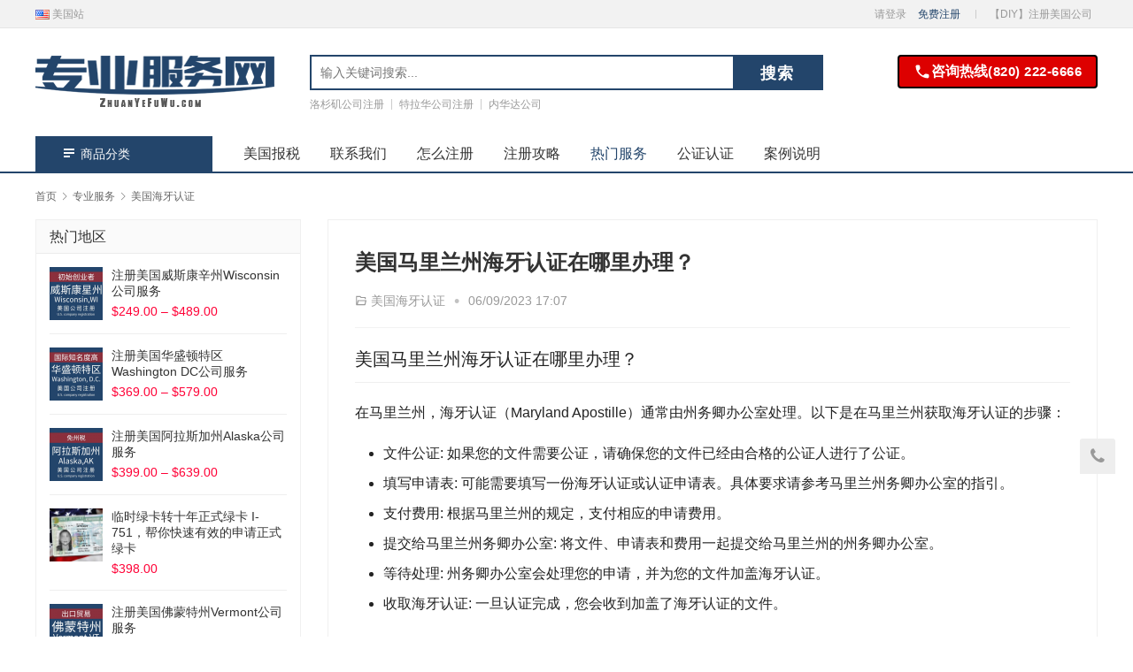

--- FILE ---
content_type: text/html; charset=UTF-8
request_url: https://www.zhuanyefuwu.com/5010
body_size: 14870
content:
<!DOCTYPE html>
<html lang="zh-Hans">
<head>
<meta charset="UTF-8">
<meta http-equiv="X-UA-Compatible" content="IE=edge,chrome=1">
<meta name="renderer" content="webkit">
<meta name="viewport" content="initial-scale=1.0,user-scalable=no,maximum-scale=1,width=device-width,viewport-fit=cover">
<title>美国马里兰州海牙认证在哪里办理？ - 专业服务网</title>
<meta name='robots' content='index, follow, max-snippet:-1, max-image-preview:large, max-video-preview:-1' />
	<style>img:is([sizes="auto" i], [sizes^="auto," i]) { contain-intrinsic-size: 3000px 1500px }</style>
	<meta name="keywords" content="海牙认证,美国海牙认证" />
<meta name="description" content="美国马里兰州海牙认证在哪里办理？ 在马里兰州，海牙认证（MarylandApostille）通常由州务卿办公室处理。以下是在马里兰州获取海牙认证的步骤： 文件公证:如果您的文件需要公证，请确保您的文件已经由合格的公证人进行了公证。 填写申请表:可能需要填写一份海牙认证或认证申请表。具体要求请参考马里兰州务卿办公室的指引。 支付费用:根据马里兰州的规定，支付相应的申请费用。 提交给马里兰州务卿办公室..." />
<meta property="og:type" content="article" />
<meta property="og:url" content="https://www.zhuanyefuwu.com/5010" />
<meta property="og:site_name" content="专业服务网" />
<meta property="og:title" content="美国马里兰州海牙认证在哪里办理？" />
<meta property="og:image" content="https://www.zhuanyefuwu.com/wp-content/uploads/2023/06/maryland-state-flag-brush-stroke-maryland-flag-background-1-1-scaled.jpg" />
<meta property="og:description" content="美国马里兰州海牙认证在哪里办理？ 在马里兰州，海牙认证（MarylandApostille）通常由州务卿办公室处理。以下是在马里兰州获取海牙认证的步骤： 文件公证:如果您的文件需要公证，请确保您的文件已经由合格的公证人进行了公证。 填写申请表:可能需要填写一份海牙认证或认证申请表。具体要求请参考马里兰州务卿办公室的指引。 支付费用:根据马里兰州的规定，支付相应的申请费用。 提交给马里兰州务卿办公室..." />
<link rel="canonical" href="https://www.zhuanyefuwu.com/5010" />
<meta name="applicable-device" content="pc,mobile" />
<meta http-equiv="Cache-Control" content="no-transform" />
<link rel="shortcut icon" href="https://www.zhuanyefuwu.com/wp-content/uploads/2021/08/favicon.ico" />

	<!-- This site is optimized with the Yoast SEO plugin v26.3 - https://yoast.com/wordpress/plugins/seo/ -->
	<meta name="description" content="美国马里兰州海牙认证办理指南，了解海牙认证申请步骤和联系方式。在马里兰州务卿办公室办理海牙认证，包括文件公证、填写申请表、支付费用等。详细了解如何获取海牙认证！" />
	<link rel="canonical" href="https://www.zhuanyefuwu.com/5010" />
	<meta property="og:locale" content="zh_CN" />
	<meta property="og:type" content="article" />
	<meta property="og:title" content="美国马里兰州海牙认证在哪里办理？ - 专业服务网" />
	<meta property="og:description" content="美国马里兰州海牙认证办理指南，了解海牙认证申请步骤和联系方式。在马里兰州务卿办公室办理海牙认证，包括文件公证、填写申请表、支付费用等。详细了解如何获取海牙认证！" />
	<meta property="og:url" content="https://www.zhuanyefuwu.com/5010" />
	<meta property="og:site_name" content="专业服务网" />
	<meta property="article:published_time" content="2023-06-09T09:07:13+00:00" />
	<meta property="og:image" content="https://www.zhuanyefuwu.com/wp-content/uploads/2023/06/maryland-state-flag-brush-stroke-maryland-flag-background-1-1-scaled.jpg" />
	<meta property="og:image:width" content="2560" />
	<meta property="og:image:height" content="1536" />
	<meta property="og:image:type" content="image/jpeg" />
	<meta name="author" content="youwwwork" />
	<meta name="twitter:card" content="summary_large_image" />
	<meta name="twitter:label1" content="作者" />
	<meta name="twitter:data1" content="youwwwork" />
	<script type="application/ld+json" class="yoast-schema-graph">{"@context":"https://schema.org","@graph":[{"@type":"WebPage","@id":"https://www.zhuanyefuwu.com/5010","url":"https://www.zhuanyefuwu.com/5010","name":"美国马里兰州海牙认证在哪里办理？ - 专业服务网","isPartOf":{"@id":"https://www.zhuanyefuwu.com/#website"},"primaryImageOfPage":{"@id":"https://www.zhuanyefuwu.com/5010#primaryimage"},"image":{"@id":"https://www.zhuanyefuwu.com/5010#primaryimage"},"thumbnailUrl":"https://www.zhuanyefuwu.com/wp-content/uploads/2023/06/maryland-state-flag-brush-stroke-maryland-flag-background-1-1-scaled.jpg","datePublished":"2023-06-09T09:07:13+00:00","author":{"@id":"https://www.zhuanyefuwu.com/#/schema/person/89b09e77c7d199e4c2cda68f65178927"},"description":"美国马里兰州海牙认证办理指南，了解海牙认证申请步骤和联系方式。在马里兰州务卿办公室办理海牙认证，包括文件公证、填写申请表、支付费用等。详细了解如何获取海牙认证！","breadcrumb":{"@id":"https://www.zhuanyefuwu.com/5010#breadcrumb"},"inLanguage":"zh-Hans","potentialAction":[{"@type":"ReadAction","target":["https://www.zhuanyefuwu.com/5010"]}]},{"@type":"ImageObject","inLanguage":"zh-Hans","@id":"https://www.zhuanyefuwu.com/5010#primaryimage","url":"https://www.zhuanyefuwu.com/wp-content/uploads/2023/06/maryland-state-flag-brush-stroke-maryland-flag-background-1-1-scaled.jpg","contentUrl":"https://www.zhuanyefuwu.com/wp-content/uploads/2023/06/maryland-state-flag-brush-stroke-maryland-flag-background-1-1-scaled.jpg","width":2560,"height":1536,"caption":"美国马里兰州海牙认证"},{"@type":"BreadcrumbList","@id":"https://www.zhuanyefuwu.com/5010#breadcrumb","itemListElement":[{"@type":"ListItem","position":1,"name":"Home","item":"https://www.zhuanyefuwu.com/"},{"@type":"ListItem","position":2,"name":"美国马里兰州海牙认证在哪里办理？"}]},{"@type":"WebSite","@id":"https://www.zhuanyefuwu.com/#website","url":"https://www.zhuanyefuwu.com/","name":"专业服务网","description":"代办服务，签证服务，注册公司，商标注册，翻译服务","potentialAction":[{"@type":"SearchAction","target":{"@type":"EntryPoint","urlTemplate":"https://www.zhuanyefuwu.com/?s={search_term_string}"},"query-input":{"@type":"PropertyValueSpecification","valueRequired":true,"valueName":"search_term_string"}}],"inLanguage":"zh-Hans"},{"@type":"Person","@id":"https://www.zhuanyefuwu.com/#/schema/person/89b09e77c7d199e4c2cda68f65178927","name":"youwwwork","image":{"@type":"ImageObject","inLanguage":"zh-Hans","@id":"https://www.zhuanyefuwu.com/#/schema/person/image/","url":"//secure.gravatar.com/avatar/627e8ba89ef09dd4527be138b522c700b9b86cdc58ad40debec88839dc4e0f58?s=96&d=mm&r=g","contentUrl":"//secure.gravatar.com/avatar/627e8ba89ef09dd4527be138b522c700b9b86cdc58ad40debec88839dc4e0f58?s=96&d=mm&r=g","caption":"youwwwork"}}]}</script>
	<!-- / Yoast SEO plugin. -->


<link rel='dns-prefetch' href='//www.zhuanyefuwu.com' />
<link rel="alternate" type="application/rss+xml" title="专业服务网 &raquo; 美国马里兰州海牙认证在哪里办理？ 评论 Feed" href="https://www.zhuanyefuwu.com/5010/feed" />
<script type="text/javascript">
/* <![CDATA[ */
window._wpemojiSettings = {"baseUrl":"https:\/\/s.w.org\/images\/core\/emoji\/16.0.1\/72x72\/","ext":".png","svgUrl":"https:\/\/s.w.org\/images\/core\/emoji\/16.0.1\/svg\/","svgExt":".svg","source":{"concatemoji":"https:\/\/www.zhuanyefuwu.com\/wp-includes\/js\/wp-emoji-release.min.js?ver=9e999d4f041767200ff5f99fd7c38c85"}};
/*! This file is auto-generated */
!function(s,n){var o,i,e;function c(e){try{var t={supportTests:e,timestamp:(new Date).valueOf()};sessionStorage.setItem(o,JSON.stringify(t))}catch(e){}}function p(e,t,n){e.clearRect(0,0,e.canvas.width,e.canvas.height),e.fillText(t,0,0);var t=new Uint32Array(e.getImageData(0,0,e.canvas.width,e.canvas.height).data),a=(e.clearRect(0,0,e.canvas.width,e.canvas.height),e.fillText(n,0,0),new Uint32Array(e.getImageData(0,0,e.canvas.width,e.canvas.height).data));return t.every(function(e,t){return e===a[t]})}function u(e,t){e.clearRect(0,0,e.canvas.width,e.canvas.height),e.fillText(t,0,0);for(var n=e.getImageData(16,16,1,1),a=0;a<n.data.length;a++)if(0!==n.data[a])return!1;return!0}function f(e,t,n,a){switch(t){case"flag":return n(e,"\ud83c\udff3\ufe0f\u200d\u26a7\ufe0f","\ud83c\udff3\ufe0f\u200b\u26a7\ufe0f")?!1:!n(e,"\ud83c\udde8\ud83c\uddf6","\ud83c\udde8\u200b\ud83c\uddf6")&&!n(e,"\ud83c\udff4\udb40\udc67\udb40\udc62\udb40\udc65\udb40\udc6e\udb40\udc67\udb40\udc7f","\ud83c\udff4\u200b\udb40\udc67\u200b\udb40\udc62\u200b\udb40\udc65\u200b\udb40\udc6e\u200b\udb40\udc67\u200b\udb40\udc7f");case"emoji":return!a(e,"\ud83e\udedf")}return!1}function g(e,t,n,a){var r="undefined"!=typeof WorkerGlobalScope&&self instanceof WorkerGlobalScope?new OffscreenCanvas(300,150):s.createElement("canvas"),o=r.getContext("2d",{willReadFrequently:!0}),i=(o.textBaseline="top",o.font="600 32px Arial",{});return e.forEach(function(e){i[e]=t(o,e,n,a)}),i}function t(e){var t=s.createElement("script");t.src=e,t.defer=!0,s.head.appendChild(t)}"undefined"!=typeof Promise&&(o="wpEmojiSettingsSupports",i=["flag","emoji"],n.supports={everything:!0,everythingExceptFlag:!0},e=new Promise(function(e){s.addEventListener("DOMContentLoaded",e,{once:!0})}),new Promise(function(t){var n=function(){try{var e=JSON.parse(sessionStorage.getItem(o));if("object"==typeof e&&"number"==typeof e.timestamp&&(new Date).valueOf()<e.timestamp+604800&&"object"==typeof e.supportTests)return e.supportTests}catch(e){}return null}();if(!n){if("undefined"!=typeof Worker&&"undefined"!=typeof OffscreenCanvas&&"undefined"!=typeof URL&&URL.createObjectURL&&"undefined"!=typeof Blob)try{var e="postMessage("+g.toString()+"("+[JSON.stringify(i),f.toString(),p.toString(),u.toString()].join(",")+"));",a=new Blob([e],{type:"text/javascript"}),r=new Worker(URL.createObjectURL(a),{name:"wpTestEmojiSupports"});return void(r.onmessage=function(e){c(n=e.data),r.terminate(),t(n)})}catch(e){}c(n=g(i,f,p,u))}t(n)}).then(function(e){for(var t in e)n.supports[t]=e[t],n.supports.everything=n.supports.everything&&n.supports[t],"flag"!==t&&(n.supports.everythingExceptFlag=n.supports.everythingExceptFlag&&n.supports[t]);n.supports.everythingExceptFlag=n.supports.everythingExceptFlag&&!n.supports.flag,n.DOMReady=!1,n.readyCallback=function(){n.DOMReady=!0}}).then(function(){return e}).then(function(){var e;n.supports.everything||(n.readyCallback(),(e=n.source||{}).concatemoji?t(e.concatemoji):e.wpemoji&&e.twemoji&&(t(e.twemoji),t(e.wpemoji)))}))}((window,document),window._wpemojiSettings);
/* ]]> */
</script>
<link rel='stylesheet' id='stylesheet-css' href='https://www.zhuanyefuwu.com/wp-content/themes/sage/css/style.css?ver=3.5.0' type='text/css' media='all' />
<link rel='stylesheet' id='font-awesome-css' href='https://www.zhuanyefuwu.com/wp-content/themes/sage/themer/assets/css/font-awesome.css?ver=3.5.0' type='text/css' media='all' />
<style id='wp-emoji-styles-inline-css' type='text/css'>

	img.wp-smiley, img.emoji {
		display: inline !important;
		border: none !important;
		box-shadow: none !important;
		height: 1em !important;
		width: 1em !important;
		margin: 0 0.07em !important;
		vertical-align: -0.1em !important;
		background: none !important;
		padding: 0 !important;
	}
</style>
<link rel='stylesheet' id='wp-block-library-css' href='https://www.zhuanyefuwu.com/wp-includes/css/dist/block-library/style.min.css?ver=9e999d4f041767200ff5f99fd7c38c85' type='text/css' media='all' />
<style id='classic-theme-styles-inline-css' type='text/css'>
/*! This file is auto-generated */
.wp-block-button__link{color:#fff;background-color:#32373c;border-radius:9999px;box-shadow:none;text-decoration:none;padding:calc(.667em + 2px) calc(1.333em + 2px);font-size:1.125em}.wp-block-file__button{background:#32373c;color:#fff;text-decoration:none}
</style>
<style id='global-styles-inline-css' type='text/css'>
:root{--wp--preset--aspect-ratio--square: 1;--wp--preset--aspect-ratio--4-3: 4/3;--wp--preset--aspect-ratio--3-4: 3/4;--wp--preset--aspect-ratio--3-2: 3/2;--wp--preset--aspect-ratio--2-3: 2/3;--wp--preset--aspect-ratio--16-9: 16/9;--wp--preset--aspect-ratio--9-16: 9/16;--wp--preset--color--black: #000000;--wp--preset--color--cyan-bluish-gray: #abb8c3;--wp--preset--color--white: #ffffff;--wp--preset--color--pale-pink: #f78da7;--wp--preset--color--vivid-red: #cf2e2e;--wp--preset--color--luminous-vivid-orange: #ff6900;--wp--preset--color--luminous-vivid-amber: #fcb900;--wp--preset--color--light-green-cyan: #7bdcb5;--wp--preset--color--vivid-green-cyan: #00d084;--wp--preset--color--pale-cyan-blue: #8ed1fc;--wp--preset--color--vivid-cyan-blue: #0693e3;--wp--preset--color--vivid-purple: #9b51e0;--wp--preset--gradient--vivid-cyan-blue-to-vivid-purple: linear-gradient(135deg,rgba(6,147,227,1) 0%,rgb(155,81,224) 100%);--wp--preset--gradient--light-green-cyan-to-vivid-green-cyan: linear-gradient(135deg,rgb(122,220,180) 0%,rgb(0,208,130) 100%);--wp--preset--gradient--luminous-vivid-amber-to-luminous-vivid-orange: linear-gradient(135deg,rgba(252,185,0,1) 0%,rgba(255,105,0,1) 100%);--wp--preset--gradient--luminous-vivid-orange-to-vivid-red: linear-gradient(135deg,rgba(255,105,0,1) 0%,rgb(207,46,46) 100%);--wp--preset--gradient--very-light-gray-to-cyan-bluish-gray: linear-gradient(135deg,rgb(238,238,238) 0%,rgb(169,184,195) 100%);--wp--preset--gradient--cool-to-warm-spectrum: linear-gradient(135deg,rgb(74,234,220) 0%,rgb(151,120,209) 20%,rgb(207,42,186) 40%,rgb(238,44,130) 60%,rgb(251,105,98) 80%,rgb(254,248,76) 100%);--wp--preset--gradient--blush-light-purple: linear-gradient(135deg,rgb(255,206,236) 0%,rgb(152,150,240) 100%);--wp--preset--gradient--blush-bordeaux: linear-gradient(135deg,rgb(254,205,165) 0%,rgb(254,45,45) 50%,rgb(107,0,62) 100%);--wp--preset--gradient--luminous-dusk: linear-gradient(135deg,rgb(255,203,112) 0%,rgb(199,81,192) 50%,rgb(65,88,208) 100%);--wp--preset--gradient--pale-ocean: linear-gradient(135deg,rgb(255,245,203) 0%,rgb(182,227,212) 50%,rgb(51,167,181) 100%);--wp--preset--gradient--electric-grass: linear-gradient(135deg,rgb(202,248,128) 0%,rgb(113,206,126) 100%);--wp--preset--gradient--midnight: linear-gradient(135deg,rgb(2,3,129) 0%,rgb(40,116,252) 100%);--wp--preset--font-size--small: 13px;--wp--preset--font-size--medium: 20px;--wp--preset--font-size--large: 36px;--wp--preset--font-size--x-large: 42px;--wp--preset--spacing--20: 0.44rem;--wp--preset--spacing--30: 0.67rem;--wp--preset--spacing--40: 1rem;--wp--preset--spacing--50: 1.5rem;--wp--preset--spacing--60: 2.25rem;--wp--preset--spacing--70: 3.38rem;--wp--preset--spacing--80: 5.06rem;--wp--preset--shadow--natural: 6px 6px 9px rgba(0, 0, 0, 0.2);--wp--preset--shadow--deep: 12px 12px 50px rgba(0, 0, 0, 0.4);--wp--preset--shadow--sharp: 6px 6px 0px rgba(0, 0, 0, 0.2);--wp--preset--shadow--outlined: 6px 6px 0px -3px rgba(255, 255, 255, 1), 6px 6px rgba(0, 0, 0, 1);--wp--preset--shadow--crisp: 6px 6px 0px rgba(0, 0, 0, 1);}:where(.is-layout-flex){gap: 0.5em;}:where(.is-layout-grid){gap: 0.5em;}body .is-layout-flex{display: flex;}.is-layout-flex{flex-wrap: wrap;align-items: center;}.is-layout-flex > :is(*, div){margin: 0;}body .is-layout-grid{display: grid;}.is-layout-grid > :is(*, div){margin: 0;}:where(.wp-block-columns.is-layout-flex){gap: 2em;}:where(.wp-block-columns.is-layout-grid){gap: 2em;}:where(.wp-block-post-template.is-layout-flex){gap: 1.25em;}:where(.wp-block-post-template.is-layout-grid){gap: 1.25em;}.has-black-color{color: var(--wp--preset--color--black) !important;}.has-cyan-bluish-gray-color{color: var(--wp--preset--color--cyan-bluish-gray) !important;}.has-white-color{color: var(--wp--preset--color--white) !important;}.has-pale-pink-color{color: var(--wp--preset--color--pale-pink) !important;}.has-vivid-red-color{color: var(--wp--preset--color--vivid-red) !important;}.has-luminous-vivid-orange-color{color: var(--wp--preset--color--luminous-vivid-orange) !important;}.has-luminous-vivid-amber-color{color: var(--wp--preset--color--luminous-vivid-amber) !important;}.has-light-green-cyan-color{color: var(--wp--preset--color--light-green-cyan) !important;}.has-vivid-green-cyan-color{color: var(--wp--preset--color--vivid-green-cyan) !important;}.has-pale-cyan-blue-color{color: var(--wp--preset--color--pale-cyan-blue) !important;}.has-vivid-cyan-blue-color{color: var(--wp--preset--color--vivid-cyan-blue) !important;}.has-vivid-purple-color{color: var(--wp--preset--color--vivid-purple) !important;}.has-black-background-color{background-color: var(--wp--preset--color--black) !important;}.has-cyan-bluish-gray-background-color{background-color: var(--wp--preset--color--cyan-bluish-gray) !important;}.has-white-background-color{background-color: var(--wp--preset--color--white) !important;}.has-pale-pink-background-color{background-color: var(--wp--preset--color--pale-pink) !important;}.has-vivid-red-background-color{background-color: var(--wp--preset--color--vivid-red) !important;}.has-luminous-vivid-orange-background-color{background-color: var(--wp--preset--color--luminous-vivid-orange) !important;}.has-luminous-vivid-amber-background-color{background-color: var(--wp--preset--color--luminous-vivid-amber) !important;}.has-light-green-cyan-background-color{background-color: var(--wp--preset--color--light-green-cyan) !important;}.has-vivid-green-cyan-background-color{background-color: var(--wp--preset--color--vivid-green-cyan) !important;}.has-pale-cyan-blue-background-color{background-color: var(--wp--preset--color--pale-cyan-blue) !important;}.has-vivid-cyan-blue-background-color{background-color: var(--wp--preset--color--vivid-cyan-blue) !important;}.has-vivid-purple-background-color{background-color: var(--wp--preset--color--vivid-purple) !important;}.has-black-border-color{border-color: var(--wp--preset--color--black) !important;}.has-cyan-bluish-gray-border-color{border-color: var(--wp--preset--color--cyan-bluish-gray) !important;}.has-white-border-color{border-color: var(--wp--preset--color--white) !important;}.has-pale-pink-border-color{border-color: var(--wp--preset--color--pale-pink) !important;}.has-vivid-red-border-color{border-color: var(--wp--preset--color--vivid-red) !important;}.has-luminous-vivid-orange-border-color{border-color: var(--wp--preset--color--luminous-vivid-orange) !important;}.has-luminous-vivid-amber-border-color{border-color: var(--wp--preset--color--luminous-vivid-amber) !important;}.has-light-green-cyan-border-color{border-color: var(--wp--preset--color--light-green-cyan) !important;}.has-vivid-green-cyan-border-color{border-color: var(--wp--preset--color--vivid-green-cyan) !important;}.has-pale-cyan-blue-border-color{border-color: var(--wp--preset--color--pale-cyan-blue) !important;}.has-vivid-cyan-blue-border-color{border-color: var(--wp--preset--color--vivid-cyan-blue) !important;}.has-vivid-purple-border-color{border-color: var(--wp--preset--color--vivid-purple) !important;}.has-vivid-cyan-blue-to-vivid-purple-gradient-background{background: var(--wp--preset--gradient--vivid-cyan-blue-to-vivid-purple) !important;}.has-light-green-cyan-to-vivid-green-cyan-gradient-background{background: var(--wp--preset--gradient--light-green-cyan-to-vivid-green-cyan) !important;}.has-luminous-vivid-amber-to-luminous-vivid-orange-gradient-background{background: var(--wp--preset--gradient--luminous-vivid-amber-to-luminous-vivid-orange) !important;}.has-luminous-vivid-orange-to-vivid-red-gradient-background{background: var(--wp--preset--gradient--luminous-vivid-orange-to-vivid-red) !important;}.has-very-light-gray-to-cyan-bluish-gray-gradient-background{background: var(--wp--preset--gradient--very-light-gray-to-cyan-bluish-gray) !important;}.has-cool-to-warm-spectrum-gradient-background{background: var(--wp--preset--gradient--cool-to-warm-spectrum) !important;}.has-blush-light-purple-gradient-background{background: var(--wp--preset--gradient--blush-light-purple) !important;}.has-blush-bordeaux-gradient-background{background: var(--wp--preset--gradient--blush-bordeaux) !important;}.has-luminous-dusk-gradient-background{background: var(--wp--preset--gradient--luminous-dusk) !important;}.has-pale-ocean-gradient-background{background: var(--wp--preset--gradient--pale-ocean) !important;}.has-electric-grass-gradient-background{background: var(--wp--preset--gradient--electric-grass) !important;}.has-midnight-gradient-background{background: var(--wp--preset--gradient--midnight) !important;}.has-small-font-size{font-size: var(--wp--preset--font-size--small) !important;}.has-medium-font-size{font-size: var(--wp--preset--font-size--medium) !important;}.has-large-font-size{font-size: var(--wp--preset--font-size--large) !important;}.has-x-large-font-size{font-size: var(--wp--preset--font-size--x-large) !important;}
:where(.wp-block-post-template.is-layout-flex){gap: 1.25em;}:where(.wp-block-post-template.is-layout-grid){gap: 1.25em;}
:where(.wp-block-columns.is-layout-flex){gap: 2em;}:where(.wp-block-columns.is-layout-grid){gap: 2em;}
:root :where(.wp-block-pullquote){font-size: 1.5em;line-height: 1.6;}
</style>
<style id='woocommerce-inline-inline-css' type='text/css'>
.woocommerce form .form-row .required { visibility: visible; }
</style>
<link rel='stylesheet' id='wcpv-frontend-styles-css' href='https://www.zhuanyefuwu.com/wp-content/plugins/woocommerce-product-vendors/assets/css/wcpv-frontend-styles.css?ver=2.1.46' type='text/css' media='all' />
<link rel='stylesheet' id='brands-styles-css' href='https://www.zhuanyefuwu.com/wp-content/plugins/woocommerce/assets/css/brands.css?ver=10.3.7' type='text/css' media='all' />
<link rel='stylesheet' id='wpcom-woo-css' href='https://www.zhuanyefuwu.com/wp-content/themes/sage/css/woocommerce.css?ver=3.5.0' type='text/css' media='all' />
<link rel='stylesheet' id='wpcom-woo-smallscreen-css' href='https://www.zhuanyefuwu.com/wp-content/themes/sage/css/woocommerce-smallscreen.css?ver=3.5.0' type='text/css' media='only screen and (max-width: 768px)' />
<link rel='stylesheet' id='widget-lastest-news-css' href='https://www.zhuanyefuwu.com/wp-content/themes/sage/css/widget-lastest-news.css?ver=3.5.0' type='text/css' media='all' />
<link rel='stylesheet' id='header-phone-css' href='https://www.zhuanyefuwu.com/wp-content/themes/sage/css/header-phone.css?ver=3.5.0' type='text/css' media='all' />
<script type="text/javascript" src="https://www.zhuanyefuwu.com/wp-content/themes/sage/themer/assets/js/jquery-3.6.0.min.js?ver=3.6.0" id="jquery-core-js"></script>
<script type="text/javascript" src="https://www.zhuanyefuwu.com/wp-includes/js/jquery/jquery-migrate.min.js?ver=3.4.1" id="jquery-migrate-js"></script>
<script type="text/javascript" src="https://www.zhuanyefuwu.com/wp-content/themes/sage/themer/assets/js/icons-2.6.18.js?ver=3.5.0" id="wpcom-icons-js"></script>
<script type="text/javascript" src="https://www.zhuanyefuwu.com/wp-content/plugins/woocommerce/assets/js/jquery-blockui/jquery.blockUI.min.js?ver=2.7.0-wc.10.3.7" id="wc-jquery-blockui-js" defer="defer" data-wp-strategy="defer"></script>
<script type="text/javascript" id="wc-add-to-cart-js-extra">
/* <![CDATA[ */
var wc_add_to_cart_params = {"ajax_url":"\/wp-admin\/admin-ajax.php","wc_ajax_url":"\/?wc-ajax=%%endpoint%%","i18n_view_cart":"\u67e5\u770b\u8d2d\u7269\u8f66","cart_url":"https:\/\/www.zhuanyefuwu.com\/cart","is_cart":"","cart_redirect_after_add":"no"};
/* ]]> */
</script>
<script type="text/javascript" src="https://www.zhuanyefuwu.com/wp-content/plugins/woocommerce/assets/js/frontend/add-to-cart.min.js?ver=10.3.7" id="wc-add-to-cart-js" defer="defer" data-wp-strategy="defer"></script>
<script type="text/javascript" src="https://www.zhuanyefuwu.com/wp-content/plugins/woocommerce/assets/js/js-cookie/js.cookie.min.js?ver=2.1.4-wc.10.3.7" id="wc-js-cookie-js" defer="defer" data-wp-strategy="defer"></script>
<script type="text/javascript" id="woocommerce-js-extra">
/* <![CDATA[ */
var woocommerce_params = {"ajax_url":"\/wp-admin\/admin-ajax.php","wc_ajax_url":"\/?wc-ajax=%%endpoint%%","i18n_password_show":"\u663e\u793a\u5bc6\u7801","i18n_password_hide":"\u9690\u85cf\u5bc6\u7801"};
/* ]]> */
</script>
<script type="text/javascript" src="https://www.zhuanyefuwu.com/wp-content/plugins/woocommerce/assets/js/frontend/woocommerce.min.js?ver=10.3.7" id="woocommerce-js" defer="defer" data-wp-strategy="defer"></script>
<script type="text/javascript" id="wcpv-frontend-scripts-js-extra">
/* <![CDATA[ */
var wcpv_registration_local = {"ajaxurl":"https:\/\/www.zhuanyefuwu.com\/wp-admin\/admin-ajax.php","ajaxRegistrationNonce":"084ac82dd8","success":"Your request has been submitted.  You will be contacted shortly."};
/* ]]> */
</script>
<script type="text/javascript" src="https://www.zhuanyefuwu.com/wp-content/plugins/woocommerce-product-vendors/assets/js/wcpv-frontend-scripts.min.js?ver=2.1.46" id="wcpv-frontend-scripts-js"></script>
<link rel="EditURI" type="application/rsd+xml" title="RSD" href="https://www.zhuanyefuwu.com/xmlrpc.php?rsd" />
	<noscript><style>.woocommerce-product-gallery{ opacity: 1 !important; }</style></noscript>
	<style>                :root{--theme-color:#23456B;--theme-hover:#C00F0B;--action-color:#3B3B3B;}
                    .header .logo img{max-height: 60px;}
            .header.fixed .logo img{max-height: 60px;}
                    @media (max-width: 767px){
            .header .logo img{max-height: 30px;}
            .header.fixed .logo img{max-height: 30px;}
            }
        .woocommerce .address-item.default:before{content:"默认地址";}body {
    background: #fff;
}
.product-item .item-pic {
    padding: 0px; 
}
.woocommerce div.product span.price .amount {
    margin-left: 15px;
}
.woocommerce div.product form.cart .variations {
    margin-bottom: 2px;
}

.footer-widget .widget {
    text-align: center;
}

.wcpv-sold-by-single {
    margin-bottom: 13px;
}
.product-name img{
	display: none;
}
p:empty {
  display: none;
}
.entry-content h2 {
    margin: 20px 0 20px;
}
.entry .entry-head {
    margin-bottom: 1px;
}
#add_payment_method #payment, .woocommerce-cart #payment, .woocommerce-checkout #payment, .woocommerce-table--order-details thead {
    margin-top: 20px;
}
.woocommerce-tabs table {
  width: 100%;
  border-collapse: collapse;
}
.woocommerce-tabs table, td, th {
  border: 1px solid #23456b33;
}
</style>
<link rel="icon" href="https://www.zhuanyefuwu.com/wp-content/uploads/2021/08/favicon.ico" sizes="32x32" />
<link rel="icon" href="https://www.zhuanyefuwu.com/wp-content/uploads/2021/08/favicon.ico" sizes="192x192" />
<link rel="apple-touch-icon" href="https://www.zhuanyefuwu.com/wp-content/uploads/2021/08/favicon.ico" />
<meta name="msapplication-TileImage" content="https://www.zhuanyefuwu.com/wp-content/uploads/2021/08/favicon.ico" />
<!--[if lte IE 9]><script src="https://www.zhuanyefuwu.com/wp-content/themes/sage/js/update.js"></script><![endif]-->
</head>
<body class="wp-singular post-template-default single single-post postid-5010 single-format-standard wp-theme-sage theme-sage woocommerce-no-js lang-cn ">
<header class="header">
    <div class="top-header">
        <div class="container">
            <div class="top-header-left pull-left"><a href="/"><img src="/wp-content/uploads/2019/10/us.png" alt="United States" title="USA" vertical-align="middle"> 美国站</a></div>            <div class="top-header-right pull-right">
                <div id="j-user-wrap">
                    <a class="login" href="https://www.zhuanyefuwu.com/login?modal-type=login">请登录</a>
                    <a class="login register" href="https://www.zhuanyefuwu.com/register?modal-type=register">免费注册</a>
                </div>
                <ul id="menu-%e9%a1%b5%e5%a4%b4%e5%8f%b3%e8%be%b9%e8%8f%9c%e5%8d%95" class="top-menu"><li class="menu-item"><a href="https://biz.zhuanyefuwu.com/257">【DIY】注册美国公司</a></li>
</ul>            </div>
        </div>
    </div>
    <div class="header-wrap container">
                <div class="logo">
            <a href="https://www.zhuanyefuwu.com" rel="home"><img src="https://www.zhuanyefuwu.com/wp-content/uploads/2021/08/logo.png" alt="专业服务网"></a>
        </div>

        <div class="header-search">
            <form class="header-search-form" action="https://www.zhuanyefuwu.com" method="get" role="search">
                <input type="hidden" name="post_type" value="product">
                <input type="text" name="s" class="header-search-input" autocomplete="off" placeholder="输入关键词搜索..." value="">
                <input class="header-search-btn" type="submit" value="搜索">
            </form>
                        <ul class="header-hot-query">
                                <li><a href="/contact">洛杉矶公司注册</a></li>
                                <li><a href="/contact">特拉华公司注册</a></li>
                                <li><a href="/contact">内华达公司</a></li>
                            </ul>
                    </div>

        <div class="header-action">
            <div class="header-phone">
                <a href="tel:8202226666" class="header-phone-link">
                    <span class="phone-icon">
                        <svg xmlns="http://www.w3.org/2000/svg" viewBox="0 0 24 24" fill="currentColor">
                            <path d="M19.23 15.26l-2.54-.29c-.61-.07-1.21.14-1.64.57l-1.84 1.84c-2.83-1.44-5.15-3.75-6.59-6.59l1.85-1.85c.43-.43.64-1.03.57-1.64l-.29-2.52c-.12-1.01-.97-1.77-1.99-1.77H5.03c-1.13 0-2.07.94-2 2.07.53 8.54 7.36 15.36 15.89 15.89 1.13.07 2.07-.87 2.07-2v-1.73c.01-1.01-.75-1.86-1.76-1.98z"/>
                        </svg>
                    </span>
                    咨询热线 <span class="phone-number">(820) 222-6666</span>
                </a>
            </div>
        </div>
        <div class="header-mobile">
            <div class="hm-item hm-item-nav" data-target=".primary-menu">
                <span class="icon-bar icon-bar-1"></span>
                <span class="icon-bar icon-bar-2"></span>
                <span class="icon-bar icon-bar-3"></span>
            </div>
            <div class="hm-item hm-item-search"><i class="wpcom-icon wi"><svg aria-hidden="true"><use xlink:href="#wi-search"></use></svg></i></div>
            <div class="hm-item hm-item-cat"><i class="wpcom-icon wi"><svg aria-hidden="true"><use xlink:href="#wi-menu"></use></svg></i> 商品分类</div>
        </div>
    </div><!-- /.container -->

    <div class="header-nav container">
        <div class="product-nav">
            <h3 class="product-nav-title"><i class="wpcom-icon wi"><svg aria-hidden="true"><use xlink:href="#wi-menu"></use></svg></i>商品分类</h3>
            <nav class="product-menu-wrap"><ul id="menu-menu-1" class="product-menu"><li class="menu-item"><a href="/service-category/company-services/registered-company/chinese-preferred">公司注册 / 华人首选</a></li>
<li class="menu-item"><a href="/service-category/duty-free-state/duty-free-warehousing">跨境电商 / 免税仓储</a></li>
<li class="menu-item"><a href="/service-category/company-services/registered-company/western-united-states">美国西部 / 热门地区</a></li>
<li class="menu-item"><a href="/service-category/company-services/registered-company/central-united-states">美国中部 / 新兴市场</a></li>
<li class="menu-item"><a href="/service-category/company-services/registered-company/eastern-united-states">美国东部 / 金融初创</a></li>
<li class="menu-item"><a href="/service-category/company-services/registered-company/southern-united-states">美国南部 / 德州市场</a></li>
<li class="menu-item"><a href="/service-category/company-services/registered-company/florida-in-usa">美国佛州 / 华人创业</a></li>
<li class="menu-item"><a href="/service-category/immigration-service">移民服务 / 经验丰富</a></li>
<li class="menu-item"><a href="/category/american-company/us-registered-company">帮助中心 / 常见问题</a></li>
<li class="menu-item"><a href="/join">加入我们 / 人才招聘</a></li>
</ul></nav>        </div>
        <nav class="primary-menu clearfix"><ul id="menu-topbar-right" class="nav navbar-nav wpcom-adv-menu"><li class="menu-item"><a href="https://www.zhuanyefuwu.com/category/usa-tax">美国报税</a></li>
<li class="menu-item"><a href="https://www.zhuanyefuwu.com/contact">联系我们</a></li>
<li class="menu-item"><a href="https://www.zhuanyefuwu.com/category/american-company/us-registered-company">怎么注册</a></li>
<li class="menu-item"><a href="https://www.zhuanyefuwu.com/category/american-company/%e7%be%8e%e5%9b%bd%e6%b3%a8%e5%86%8c%e5%85%ac%e5%8f%b8%e6%94%bb%e7%95%a5">注册攻略</a></li>
<li class="menu-item current-post-ancestor active"><a href="https://www.zhuanyefuwu.com/category/professional-service">热门服务</a></li>
<li class="menu-item"><a href="https://www.zhuanyefuwu.com/category/help">公证认证</a></li>
<li class="menu-item"><a href="https://www.zhuanyefuwu.com/category/case-description">案例说明</a></li>
</ul></nav>    </div>
</header>
<div id="wrap">    <div class="main container">
        <ol class="breadcrumb" vocab="https://schema.org/" typeof="BreadcrumbList"><li class="home" property="itemListElement" typeof="ListItem"><a href="https://www.zhuanyefuwu.com" property="item" typeof="WebPage"><span property="name" class="hide">专业服务网</span>首页</a><meta property="position" content="1"></li><li property="itemListElement" typeof="ListItem"><i class="wpcom-icon wi"><svg aria-hidden="true"><use xlink:href="#wi-arrow-right-3"></use></svg></i><a href="https://www.zhuanyefuwu.com/category/professional-service" property="item" typeof="WebPage"><span property="name">专业服务</span></a><meta property="position" content="2"></li><li property="itemListElement" typeof="ListItem"><i class="wpcom-icon wi"><svg aria-hidden="true"><use xlink:href="#wi-arrow-right-3"></use></svg></i><a href="https://www.zhuanyefuwu.com/category/professional-service/%e7%be%8e%e5%9b%bd%e6%b5%b7%e7%89%99%e8%ae%a4%e8%af%81" property="item" typeof="WebPage"><span property="name">美国海牙认证</span></a><meta property="position" content="3"></li></ol>                    <article id="post-5010" class="content post-5010 post type-post status-publish format-standard has-post-thumbnail hentry category-509 tag-229 tag-516">
                <div class="entry">
                    <div class="entry-head">
                            <h1 class="entry-title">美国马里兰州海牙认证在哪里办理？</h1>
                            <div class="entry-info">
                                <i class="wpcom-icon wi"><svg aria-hidden="true"><use xlink:href="#wi-folder-open"></use></svg></i> <a href="https://www.zhuanyefuwu.com/category/professional-service/%e7%be%8e%e5%9b%bd%e6%b5%b7%e7%89%99%e8%ae%a4%e8%af%81" rel="category tag">美国海牙认证</a>                                <span class="dot">•</span>
                                <time class="entry-date published" datetime="2023-06-09T17:07:13+08:00" pubdate>
                                    06/09/2023 17:07                                </time>
                                                            </div>
                        </div>

                    <div class="entry-content clearfix">
                        <h2>美国马里兰州海牙认证在哪里办理？</h2>
<p>在马里兰州，海牙认证（Maryland Apostille）通常由州务卿办公室处理。以下是在马里兰州获取海牙认证的步骤：</p>
<ul>
<li>文件公证: 如果您的文件需要公证，请确保您的文件已经由合格的公证人进行了公证。</li>
<li>填写申请表: 可能需要填写一份海牙认证或认证申请表。具体要求请参考马里兰州务卿办公室的指引。</li>
<li>支付费用: 根据马里兰州的规定，支付相应的申请费用。</li>
<li>提交给马里兰州务卿办公室: 将文件、申请表和费用一起提交给马里兰州的州务卿办公室。</li>
<li>等待处理: 州务卿办公室会处理您的申请，并为您的文件加盖海牙认证。</li>
<li>收取海牙认证: 一旦认证完成，您会收到加盖了海牙认证的文件。</li>
</ul>
<figure id="attachment_5011" aria-describedby="caption-attachment-5011" style="width: 2560px" class="wp-caption aligncenter"><noscript><img fetchpriority="high" decoding="async" class="size-full wp-image-5011" src="https://www.zhuanyefuwu.com/wp-content/uploads/2023/06/maryland-state-flag-brush-stroke-maryland-flag-background-1-1-scaled.jpg" alt="美国马里兰州海牙认证在哪里办理？" width="2560" height="1536" /></noscript><img fetchpriority="high" decoding="async" class="size-full wp-image-5011 j-lazy" src="https://www.zhuanyefuwu.com/wp-content/themes/sage/themer/assets/images/lazy.png" data-original="https://www.zhuanyefuwu.com/wp-content/uploads/2023/06/maryland-state-flag-brush-stroke-maryland-flag-background-1-1-scaled.jpg" alt="美国马里兰州海牙认证在哪里办理？" width="2560" height="1536" /><figcaption id="caption-attachment-5011" class="wp-caption-text">美国马里兰州海牙认证</figcaption></figure>
<p>马里兰州务卿办公室的联系信息：</p>
<p>网站: Maryland Secretary of State &#8211; Authentications<br />地址: Office of the Secretary of State, State House, Annapolis, MD 21401<br />电话: (410) 974-5521</p>
<p>请注意，这些步骤和信息可能会发生变化。在开始申请过程之前，请通过上述网站或联系方式与马里兰州的州务卿办公室确认最新的申请程序和要求。如果您需要对联邦文件进行海牙认证，您应将文件发送到美国国务院的认证办公室。</p>
                                            </div>
                    <div class="entry-footer">
                        <div class="entry-tag"><a href="https://www.zhuanyefuwu.com/tag/%e6%b5%b7%e7%89%99%e8%ae%a4%e8%af%81" rel="tag">海牙认证</a><a href="https://www.zhuanyefuwu.com/tag/%e7%be%8e%e5%9b%bd%e6%b5%b7%e7%89%99%e8%ae%a4%e8%af%81" rel="tag">美国海牙认证</a></div>

                        <div class="entry-page">
                                                                                        <div class="entry-page-prev entry-page-nobg j-lazy" style="background-image: url(https://www.zhuanyefuwu.com/wp-content/themes/sage/themer/assets/images/lazy.png);" data-original="">
                                    <a href="https://www.zhuanyefuwu.com/5005" title="美国缅因州海牙认证是怎么办理的？">
                                        <span>美国缅因州海牙认证是怎么办理的？</span>
                                    </a>
                                    <div class="entry-page-info">
                                        <span class="pull-left">&laquo; 上一篇</span>
                                        <span class="pull-right">06/09/2023 17:07</span>
                                    </div>
                                </div>
                                                                                        <div class="entry-page-next entry-page-nobg j-lazy" style="background-image: url(https://www.zhuanyefuwu.com/wp-content/themes/sage/themer/assets/images/lazy.png);" data-original="">
                                    <a href="https://www.zhuanyefuwu.com/5014" title="马萨诸塞州的海牙认证如何办理，美国海牙认证中国使用">
                                        <span>马萨诸塞州的海牙认证如何办理，美国海牙认证中国使用</span>
                                    </a>
                                    <div class="entry-page-info">
                                        <span class="pull-right">下一篇  &raquo;</span>
                                        <span class="pull-left">06/09/2023 17:07</span>
                                    </div>
                                </div>
                                                    </div>
                        <h3 class="entry-related-title">相关推荐</h3><ul class="entry-related "><li class="related-item"><a href="https://www.zhuanyefuwu.com/4966" title="美国印第安纳州海牙认证如何办理？">美国印第安纳州海牙认证如何办理？</a></li><li class="related-item"><a href="https://www.zhuanyefuwu.com/4896" title="美国公司资信证明海牙认证的指南，Apostille">美国公司资信证明海牙认证的指南，Apostille</a></li><li class="related-item"><a href="https://www.zhuanyefuwu.com/4930" title="美国亚利桑那州怎么办海牙认证？办理指南">美国亚利桑那州怎么办海牙认证？办理指南</a></li><li class="related-item"><a href="https://www.zhuanyefuwu.com/5035" title="美国内布拉斯加州（Nebraska） 海牙认证如何办理">美国内布拉斯加州（Nebraska） 海牙认证如何办理</a></li><li class="related-item"><a href="https://www.zhuanyefuwu.com/4850" title="美国放弃遗产继承权声明书海牙认证，公证声明书">美国放弃遗产继承权声明书海牙认证，公证声明书</a></li><li class="related-item"><a href="https://www.zhuanyefuwu.com/5097" title="南卡罗来纳州（South Carolina）美国海牙认证怎么办理？">南卡罗来纳州（South Carolina）美国海牙认证怎么办理？</a></li><li class="related-item"><a href="https://www.zhuanyefuwu.com/5059" title="美国纽约州（New York）海牙认证如何办理？">美国纽约州（New York）海牙认证如何办理？</a></li><li class="related-item"><a href="https://www.zhuanyefuwu.com/5072" title="美国俄亥俄州（Ohio）的海牙认证办理流程是什么？">美国俄亥俄州（Ohio）的海牙认证办理流程是什么？</a></li><li class="related-item"><a href="https://www.zhuanyefuwu.com/5084" title="美国宾夕法尼亚州（Pennsylvania）的海牙认证办理流程是什么？">美国宾夕法尼亚州（Pennsylvania）的海牙认证办理流程是什么？</a></li><li class="related-item"><a href="https://www.zhuanyefuwu.com/4964" title="美国爱达荷州海牙认证办理指南，步骤是什么？">美国爱达荷州海牙认证办理指南，步骤是什么？</a></li></ul>                    </div>
                    
<div id="comments" class="entry-comments">
    	<div id="respond" class="comment-respond">
		<h3 id="reply-title" class="comment-reply-title">发表回复 <small><a rel="nofollow" id="cancel-comment-reply-link" href="/5010#respond" style="display:none;"><i class="wpcom-icon wi"><svg aria-hidden="true"><use xlink:href="#wi-close"></use></svg></i></a></small></h3><form action="https://www.zhuanyefuwu.com/wp-comments-post.php" method="post" id="commentform" class="comment-form"><p class="comment-notes"><span id="email-notes">您的邮箱地址不会被公开。</span> <span class="required-field-message">必填项已用 <span class="required">*</span> 标注</span></p><div class="comment-form-comment"><textarea id="comment" name="comment" class="required" rows="4"></textarea></div><div class="comment-form-author"><label for="author">昵称：</label><input id="author" name="author" type="text" value="" size="30"></div>
<div class="comment-form-email"><label for="email">邮箱：</label><input id="email" name="email" type="text" value="" size="30"></div>
<div class="form-submit"><button name="submit" type="submit" id="submit" class="btn btn-primary btn-xs submit">提交</button> <input type='hidden' name='comment_post_ID' value='5010' id='comment_post_ID' />
<input type='hidden' name='comment_parent' id='comment_parent' value='0' />
</div> <p class="comment-form-aios-antibot-keys"><input type="hidden" name="60b5mvf7" value="w9pjtv251fza" ><input type="hidden" name="ta7dntdf" value="a8g1b2upspnz" ><input type="hidden" name="7tbm4vb5" value="vdpk9q6iv4g8" ><input type="hidden" name="aios_antibot_keys_expiry" id="aios_antibot_keys_expiry" value="1769385600"></p><p style="display: none;"><input type="hidden" id="akismet_comment_nonce" name="akismet_comment_nonce" value="ed9e9b72ec" /></p><p style="display: none !important;" class="akismet-fields-container" data-prefix="ak_"><label>&#916;<textarea name="ak_hp_textarea" cols="45" rows="8" maxlength="100"></textarea></label><input type="hidden" id="ak_js_1" name="ak_js" value="157"/><script>document.getElementById( "ak_js_1" ).setAttribute( "value", ( new Date() ).getTime() );</script></p></form>	</div><!-- #respond -->
		</div><!-- .comments-area -->                </div>
            </article>
                            <aside class="sidebar">
                <div id="wpcom-woo-products-4" class="widget widget_woo_products"><h3 class="widget-title"><span>热门地区</span></h3><ul>                <li>
                    <a class="woo-products-image" href="https://www.zhuanyefuwu.com/services/wi-company" target="_blank">
                        <img width="480" height="480" src="https://www.zhuanyefuwu.com/wp-content/themes/sage/themer/assets/images/lazy.png" class="attachment-woocommerce_thumbnail size-woocommerce_thumbnail j-lazy" alt="注册美国威斯康辛州Wisconsin公司服务" decoding="async" data-original="https://www.zhuanyefuwu.com/wp-content/uploads/2021/04/2021081106485097-480x480.jpg" />                    </a>
                    <div class="woo-products-title">
                        <a href="https://www.zhuanyefuwu.com/services/wi-company" target="_blank">注册美国威斯康辛州Wisconsin公司服务</a>
                        <div class="woo-products-price">
                            <span class="woocommerce-Price-amount amount" aria-hidden="true"><bdi><span class="woocommerce-Price-currencySymbol">&#36;</span>249.00</bdi></span> <span aria-hidden="true">–</span> <span class="woocommerce-Price-amount amount" aria-hidden="true"><bdi><span class="woocommerce-Price-currencySymbol">&#36;</span>489.00</bdi></span><span class="screen-reader-text">价格范围：&#36;249.00 至 &#36;489.00</span>                        </div>
                    </div>
                </li>
                            <li>
                    <a class="woo-products-image" href="https://www.zhuanyefuwu.com/services/washington-dc-company" target="_blank">
                        <img width="480" height="480" src="https://www.zhuanyefuwu.com/wp-content/themes/sage/themer/assets/images/lazy.png" class="attachment-woocommerce_thumbnail size-woocommerce_thumbnail j-lazy" alt="注册美国华盛顿特区Washington DC公司服务" decoding="async" data-original="https://www.zhuanyefuwu.com/wp-content/uploads/2021/04/2021081107315774-480x480.jpg" />                    </a>
                    <div class="woo-products-title">
                        <a href="https://www.zhuanyefuwu.com/services/washington-dc-company" target="_blank">注册美国华盛顿特区Washington DC公司服务</a>
                        <div class="woo-products-price">
                            <span class="woocommerce-Price-amount amount" aria-hidden="true"><bdi><span class="woocommerce-Price-currencySymbol">&#36;</span>369.00</bdi></span> <span aria-hidden="true">–</span> <span class="woocommerce-Price-amount amount" aria-hidden="true"><bdi><span class="woocommerce-Price-currencySymbol">&#36;</span>579.00</bdi></span><span class="screen-reader-text">价格范围：&#36;369.00 至 &#36;579.00</span>                        </div>
                    </div>
                </li>
                            <li>
                    <a class="woo-products-image" href="https://www.zhuanyefuwu.com/services/ak-company" target="_blank">
                        <img width="480" height="480" src="https://www.zhuanyefuwu.com/wp-content/themes/sage/themer/assets/images/lazy.png" class="attachment-woocommerce_thumbnail size-woocommerce_thumbnail j-lazy" alt="注册美国阿拉斯加州Alaska公司服务" decoding="async" data-original="https://www.zhuanyefuwu.com/wp-content/uploads/2021/04/2021081702012761-480x480.jpg" />                    </a>
                    <div class="woo-products-title">
                        <a href="https://www.zhuanyefuwu.com/services/ak-company" target="_blank">注册美国阿拉斯加州Alaska公司服务</a>
                        <div class="woo-products-price">
                            <span class="woocommerce-Price-amount amount" aria-hidden="true"><bdi><span class="woocommerce-Price-currencySymbol">&#36;</span>399.00</bdi></span> <span aria-hidden="true">–</span> <span class="woocommerce-Price-amount amount" aria-hidden="true"><bdi><span class="woocommerce-Price-currencySymbol">&#36;</span>639.00</bdi></span><span class="screen-reader-text">价格范围：&#36;399.00 至 &#36;639.00</span>                        </div>
                    </div>
                </li>
                            <li>
                    <a class="woo-products-image" href="https://www.zhuanyefuwu.com/services/temporary-green-card-to-ten-year-official-green-card" target="_blank">
                        <img width="250" height="250" src="https://www.zhuanyefuwu.com/wp-content/themes/sage/themer/assets/images/lazy.png" class="attachment-woocommerce_thumbnail size-woocommerce_thumbnail j-lazy" alt="临时绿卡转十年正式绿卡 I-751，帮你快速有效的申请正式绿卡" decoding="async" data-original="https://www.zhuanyefuwu.com/wp-content/uploads/2020/02/1581979339-gc-to-10y-2-250x250.png" />                    </a>
                    <div class="woo-products-title">
                        <a href="https://www.zhuanyefuwu.com/services/temporary-green-card-to-ten-year-official-green-card" target="_blank">临时绿卡转十年正式绿卡 I-751，帮你快速有效的申请正式绿卡</a>
                        <div class="woo-products-price">
                            <span class="woocommerce-Price-amount amount"><bdi><span class="woocommerce-Price-currencySymbol">&#36;</span>398.00</bdi></span>                        </div>
                    </div>
                </li>
                            <li>
                    <a class="woo-products-image" href="https://www.zhuanyefuwu.com/services/vt-company" target="_blank">
                        <img width="480" height="480" src="https://www.zhuanyefuwu.com/wp-content/themes/sage/themer/assets/images/lazy.png" class="attachment-woocommerce_thumbnail size-woocommerce_thumbnail j-lazy" alt="注册美国佛蒙特州Vermont公司服务" decoding="async" data-original="https://www.zhuanyefuwu.com/wp-content/uploads/2021/04/2021081201121944-480x480.jpg" />                    </a>
                    <div class="woo-products-title">
                        <a href="https://www.zhuanyefuwu.com/services/vt-company" target="_blank">注册美国佛蒙特州Vermont公司服务</a>
                        <div class="woo-products-price">
                            <span class="woocommerce-Price-amount amount" aria-hidden="true"><bdi><span class="woocommerce-Price-currencySymbol">&#36;</span>274.00</bdi></span> <span aria-hidden="true">–</span> <span class="woocommerce-Price-amount amount" aria-hidden="true"><bdi><span class="woocommerce-Price-currencySymbol">&#36;</span>484.00</bdi></span><span class="screen-reader-text">价格范围：&#36;274.00 至 &#36;484.00</span>                        </div>
                    </div>
                </li>
                            <li>
                    <a class="woo-products-image" href="https://www.zhuanyefuwu.com/services/nh-company" target="_blank">
                        <img width="480" height="480" src="https://www.zhuanyefuwu.com/wp-content/themes/sage/themer/assets/images/lazy.png" class="attachment-woocommerce_thumbnail size-woocommerce_thumbnail j-lazy" alt="注册美国新罕布什尔州New hampshire公司服务" decoding="async" data-original="https://www.zhuanyefuwu.com/wp-content/uploads/2021/04/2021081210043336-480x480.jpg" />                    </a>
                    <div class="woo-products-title">
                        <a href="https://www.zhuanyefuwu.com/services/nh-company" target="_blank">注册美国新罕布什尔州New hampshire公司服务</a>
                        <div class="woo-products-price">
                            <span class="woocommerce-Price-amount amount" aria-hidden="true"><bdi><span class="woocommerce-Price-currencySymbol">&#36;</span>254.00</bdi></span> <span aria-hidden="true">–</span> <span class="woocommerce-Price-amount amount" aria-hidden="true"><bdi><span class="woocommerce-Price-currencySymbol">&#36;</span>464.00</bdi></span><span class="screen-reader-text">价格范围：&#36;254.00 至 &#36;464.00</span>                        </div>
                    </div>
                </li>
            </ul></div><div id="wpcom-lastest-news-5" class="widget widget_lastest_news"><h3 class="widget-title"><span>网友热点</span></h3>            <ul>
                                    <li><a href="https://www.zhuanyefuwu.com/4570" title="注册美国缅因州公司后，有哪些是需要注意的？">注册美国缅因州公司后，有哪些是需要注意的？</a></li>
                                    <li><a href="https://www.zhuanyefuwu.com/4270" title="为什么选在美国爱荷华州注册公司，有哪些优势？">为什么选在美国爱荷华州注册公司，有哪些优势？</a></li>
                                    <li><a href="https://www.zhuanyefuwu.com/4070" title="美国北达科他州注册公司好不好，要求是什么？">美国北达科他州注册公司好不好，要求是什么？</a></li>
                                    <li><a href="https://www.zhuanyefuwu.com/4951" title="美国佛罗里达州海牙认证办理步骤是什么？">美国佛罗里达州海牙认证办理步骤是什么？</a></li>
                                    <li><a href="https://www.zhuanyefuwu.com/4730" title="美国南卡罗来纳州注册公司的时候，要注意哪些事？">美国南卡罗来纳州注册公司的时候，要注意哪些事？</a></li>
                                    <li><a href="https://www.zhuanyefuwu.com/4645" title="新泽西州注册公司的步骤是什么，美国公司全攻略">新泽西州注册公司的步骤是什么，美国公司全攻略</a></li>
                                    <li><a href="https://www.zhuanyefuwu.com/1262" title="美国结婚证认证">美国结婚证认证</a></li>
                            </ul>
        </div>            </aside>
            </div>
</div>
<footer class="footer">
    <div class="container">
                    <div class="footer-service">
                                    <div class="footer-service-item">
                        <div class="footer-service-icon">
                            <i class="wpcom-icon fa fa-check-square-o service-icon"></i>                        </div>
                        <div class="footer-service-desc">
                            <b>经验丰富</b>
                            <span>5万+服务案例</span>
                        </div>
                    </div>
                                    <div class="footer-service-item">
                        <div class="footer-service-icon">
                            <i class="wpcom-icon fa fa-diamond service-icon"></i>                        </div>
                        <div class="footer-service-desc">
                            <b>专业团队</b>
                            <span>行家里手为您服务</span>
                        </div>
                    </div>
                                    <div class="footer-service-item">
                        <div class="footer-service-icon">
                            <i class="wpcom-icon fa fa-lock service-icon"></i>                        </div>
                        <div class="footer-service-desc">
                            <b>安全保密</b>
                            <span>加密交易，定期销毁</span>
                        </div>
                    </div>
                                    <div class="footer-service-item">
                        <div class="footer-service-icon">
                            <i class="wpcom-icon fa fa-shield service-icon"></i>                        </div>
                        <div class="footer-service-desc">
                            <b>价格透明</b>
                            <span>精选服务，官方保障</span>
                        </div>
                    </div>
                            </div>
                        <div class="footer-widget row hidden-xs">
            <div id="custom_html-3" class="widget_text col-md-4 col-sm-8 hidden-xs widget widget_custom_html"><div class="textwidget custom-html-widget"><a href="https://www.zhuanyefuwu.com/contact">联系我们</a></div></div><div id="custom_html-5" class="widget_text col-md-4 col-sm-8 hidden-xs widget widget_custom_html"><div class="textwidget custom-html-widget"><a href="/join">诚征英才</a></div></div><div id="custom_html-6" class="widget_text col-md-4 col-sm-8 hidden-xs widget widget_custom_html"><div class="textwidget custom-html-widget"><a href="/privacy-policy">隐私权政策</a></div></div><div id="custom_html-7" class="widget_text col-md-4 col-sm-8 hidden-xs widget widget_custom_html"><div class="textwidget custom-html-widget"><a href="/terms-and-conditions">服务条款</a></div></div><div id="custom_html-4" class="widget_text col-md-4 col-sm-8 hidden-xs widget widget_custom_html"><div class="textwidget custom-html-widget"><a href="https://www.zhuanyefuwu.com/about">关于我们</a></div></div><div id="custom_html-8" class="widget_text col-md-4 col-sm-8 hidden-xs widget widget_custom_html"><div class="textwidget custom-html-widget"><a href="/category/help">帮助中心</a></div></div>        </div>        <div class="copyright">
                                    <p>Copyright © 2021 ZhuanYeFuWu.com All Rights Reserved.</p>
        </div>
    </div>
</footer>
            <div class="action action-style-0 action-color-0 action-pos-0" style="bottom:20%;">
                                                <div class="action-item">
                                    <i class="wpcom-icon fa fa-phone action-item-icon"></i>                                                                        <div class="action-item-inner action-item-type-2">
                                        <p style="text-align: center;">客服电话：<br />
<strong>+1-820-222-6666（U.S.）</strong></p>
                                    </div>
                                </div>
                                                                                        <div class="action-item gotop j-top">
                        <i class="wpcom-icon wi action-item-icon"><svg aria-hidden="true"><use xlink:href="#wi-arrow-up-2"></use></svg></i>                                            </div>
                            </div>
        <script type="speculationrules">
{"prefetch":[{"source":"document","where":{"and":[{"href_matches":"\/*"},{"not":{"href_matches":["\/wp-*.php","\/wp-admin\/*","\/wp-content\/uploads\/*","\/wp-content\/*","\/wp-content\/plugins\/*","\/wp-content\/themes\/sage\/*","\/*\\?(.+)"]}},{"not":{"selector_matches":"a[rel~=\"nofollow\"]"}},{"not":{"selector_matches":".no-prefetch, .no-prefetch a"}}]},"eagerness":"conservative"}]}
</script>
	<script type='text/javascript'>
		(function () {
			var c = document.body.className;
			c = c.replace(/woocommerce-no-js/, 'woocommerce-js');
			document.body.className = c;
		})();
	</script>
	<link rel='stylesheet' id='wc-blocks-style-css' href='https://www.zhuanyefuwu.com/wp-content/plugins/woocommerce/assets/client/blocks/wc-blocks.css?ver=wc-10.3.7' type='text/css' media='all' />
<script type="text/javascript" id="main-js-extra">
/* <![CDATA[ */
var _wpcom_js = {"webp":"","ajaxurl":"https:\/\/www.zhuanyefuwu.com\/wp-admin\/admin-ajax.php","theme_url":"https:\/\/www.zhuanyefuwu.com\/wp-content\/themes\/sage","slide_speed":"5000","static_cdn":"0","is_admin":"0","post_id":"5010","login_url":"https:\/\/www.zhuanyefuwu.com\/login?modal-type=login","register_url":"https:\/\/www.zhuanyefuwu.com\/register?modal-type=register","ajax_add_to_cart":"1","js_lang":{"login_desc":"\u60a8\u8fd8\u672a\u767b\u5f55\uff0c\u8bf7\u767b\u5f55\u540e\u518d\u8fdb\u884c\u76f8\u5173\u64cd\u4f5c\uff01","login_title":"\u8bf7\u767b\u5f55","login_btn":"\u8bf7\u767b\u5f55","reg_btn":"\u514d\u8d39\u6ce8\u518c","addr_edit":"\u7f16\u8f91","addr_del":"\u5220\u9664","addr_del_confirm":"\u786e\u5b9a\u8981\u5220\u9664\u8fd9\u4e2a\u914d\u9001\u5730\u5740\u5417\uff1f","addr_primary":"\u8bbe\u4e3a\u9ed8\u8ba4","addr_primary_confirm":"\u786e\u5b9a\u8981\u5c06\u8fd9\u4e2a\u914d\u9001\u5730\u5740\u8bbe\u4e3a\u9ed8\u8ba4\u5730\u5740\u5417\uff1f","filter_open":"\u66f4\u591a","filter_close":"\u6536\u8d77"},"captcha_label":"\u70b9\u51fb\u8fdb\u884c\u4eba\u673a\u9a8c\u8bc1","captcha_verified":"\u9a8c\u8bc1\u6210\u529f","errors":{"require":"\u4e0d\u80fd\u4e3a\u7a7a","email":"\u8bf7\u8f93\u5165\u6b63\u786e\u7684\u7535\u5b50\u90ae\u7bb1","pls_enter":"\u8bf7\u8f93\u5165","password":"\u5bc6\u7801\u5fc5\u987b\u4e3a6~32\u4e2a\u5b57\u7b26","passcheck":"\u4e24\u6b21\u5bc6\u7801\u8f93\u5165\u4e0d\u4e00\u81f4","phone":"\u8bf7\u8f93\u5165\u6b63\u786e\u7684\u624b\u673a\u53f7\u7801","terms":"\u8bf7\u9605\u8bfb\u5e76\u540c\u610f\u6761\u6b3e","sms_code":"\u9a8c\u8bc1\u7801\u9519\u8bef","captcha_verify":"\u8bf7\u70b9\u51fb\u6309\u94ae\u8fdb\u884c\u9a8c\u8bc1","captcha_fail":"\u70b9\u51fb\u9a8c\u8bc1\u5931\u8d25\uff0c\u8bf7\u91cd\u8bd5","nonce":"\u968f\u673a\u6570\u6821\u9a8c\u5931\u8d25","req_error":"\u8bf7\u6c42\u5931\u8d25"}};
/* ]]> */
</script>
<script type="text/javascript" src="https://www.zhuanyefuwu.com/wp-content/themes/sage/js/main.js?ver=3.5.0" id="main-js"></script>
<script type="text/javascript" src="https://www.zhuanyefuwu.com/wp-includes/js/comment-reply.min.js?ver=9e999d4f041767200ff5f99fd7c38c85" id="comment-reply-js" async="async" data-wp-strategy="async"></script>
<script type="text/javascript" src="https://www.zhuanyefuwu.com/wp-content/plugins/woocommerce/assets/js/sourcebuster/sourcebuster.min.js?ver=10.3.7" id="sourcebuster-js-js"></script>
<script type="text/javascript" id="wc-order-attribution-js-extra">
/* <![CDATA[ */
var wc_order_attribution = {"params":{"lifetime":1.0e-5,"session":30,"base64":false,"ajaxurl":"https:\/\/www.zhuanyefuwu.com\/wp-admin\/admin-ajax.php","prefix":"wc_order_attribution_","allowTracking":true},"fields":{"source_type":"current.typ","referrer":"current_add.rf","utm_campaign":"current.cmp","utm_source":"current.src","utm_medium":"current.mdm","utm_content":"current.cnt","utm_id":"current.id","utm_term":"current.trm","utm_source_platform":"current.plt","utm_creative_format":"current.fmt","utm_marketing_tactic":"current.tct","session_entry":"current_add.ep","session_start_time":"current_add.fd","session_pages":"session.pgs","session_count":"udata.vst","user_agent":"udata.uag"}};
/* ]]> */
</script>
<script type="text/javascript" src="https://www.zhuanyefuwu.com/wp-content/plugins/woocommerce/assets/js/frontend/order-attribution.min.js?ver=10.3.7" id="wc-order-attribution-js"></script>
<script type="text/javascript" id="aios-front-js-js-extra">
/* <![CDATA[ */
var AIOS_FRONT = {"ajaxurl":"https:\/\/www.zhuanyefuwu.com\/wp-admin\/admin-ajax.php","ajax_nonce":"262fa147e5"};
/* ]]> */
</script>
<script type="text/javascript" src="https://www.zhuanyefuwu.com/wp-content/plugins/all-in-one-wp-security-and-firewall/js/wp-security-front-script.js?ver=5.4.5" id="aios-front-js-js"></script>
<script defer type="text/javascript" src="https://www.zhuanyefuwu.com/wp-content/plugins/akismet/_inc/akismet-frontend.js?ver=1763007150" id="akismet-frontend-js"></script>
<script type='text/javascript'>
	$('.jqzoom').removeClass('jqzoom');
</script>
    <script type="application/ld+json">
        {
            "@context": {
                "@context": {
                    "images": {
                      "@id": "http://schema.org/image",
                      "@type": "@id",
                      "@container": "@list"
                    },
                    "title": "http://schema.org/headline",
                    "description": "http://schema.org/description",
                    "pubDate": "http://schema.org/DateTime"
                }
            },
            "@id": "https://www.zhuanyefuwu.com/5010",
            "title": "美国马里兰州海牙认证在哪里办理？",
            "images": ["https://www.zhuanyefuwu.com/wp-content/uploads/2023/06/maryland-state-flag-brush-stroke-maryland-flag-background-1-1-scaled.jpg"],
            "description": "美国马里兰州海牙认证在哪里办理？ 在马里兰州，海牙认证（Maryland Apostille）通常由州务卿办公室处理。以下是在马里兰州获取海牙认证的步骤： 文件公证: 如果您的文件需要公证，请确保您的文件已经由合格的公证人进行了公证。 填写...",
            "pubDate": "2023-06-09T17:07:13",
            "upDate": "2023-06-09T17:07:13"
        }
    </script>
        </body>
</html><!--
Performance optimized by Redis Object Cache. Learn more: https://wprediscache.com

使用 Predis (v2.4.0) 从 Redis 检索了 2326 个对象 (311 KB)。
-->


--- FILE ---
content_type: text/html; charset=UTF-8
request_url: https://www.zhuanyefuwu.com/wp-admin/admin-ajax.php
body_size: -53
content:
{"result":-1,"wc":{"fragments":{"div.widget_shopping_cart_content":"<div class=\"widget_shopping_cart_content\">\n<h3 class=\"woocommerce-mini-cart-title\">\n    <span>\u8d2d\u7269\u8f66<\/span>\n    <i class=\"wpcom-icon wi woocommerce-mini-cart-close\"><svg aria-hidden=\"true\"><use xlink:href=\"#wi-close\"><\/use><\/svg><\/i><\/h3>\n\n\n    <p class=\"woocommerce-mini-cart__empty-message empty\" style=\"margin-bottom: 0;\">\u60a8\u7684\u8d2d\u7269\u8f66\u76ee\u524d\u662f\u7a7a\u7684<\/p>\n\n\n<\/div>","a.cart-contents":"<a class=\"cart-contents\" href=\"https:\/\/www.zhuanyefuwu.com\/cart\"><i class=\"wpcom-icon wi\"><svg aria-hidden=\"true\"><use xlink:href=\"#wi-shopping-cart\"><\/use><\/svg><\/i> <span>\u8d2d\u7269\u8f66<\/span><\/a>"},"cart_hash":""}}

--- FILE ---
content_type: text/css
request_url: https://www.zhuanyefuwu.com/wp-content/themes/sage/css/widget-lastest-news.css?ver=3.5.0
body_size: 394
content:
/* Widget Lastest News 样式优化 - 文本截断 */
.widget_lastest_news ul {
    list-style: none;
    padding: 0;
    margin: 0;
}

.widget_lastest_news ul li {
    margin-bottom: 8px;
    line-height: 1.5;
    position: relative;
}

.widget_lastest_news ul li a {
    display: block;
    text-decoration: none;
    color: #333333;
    transition: color 0.3s ease;
    padding: 4px 0;
    
    /* 文本截断 - 单行显示，超出部分直接截断 */
    white-space: nowrap;
    overflow: hidden;
    
    /* 确保有明确的宽度限制 */
    width: 100%;
    box-sizing: border-box;
}

.widget_lastest_news ul li a:hover {
    color: #0073aa;
    text-decoration: underline;
}

/* 针对不同容器的响应式优化 */
.sidebar .widget_lastest_news ul li a,
.widget-area .widget_lastest_news ul li a {
    width: 100%;
}

/* 在较窄的容器中确保文本截断正常工作 */
.narrow-container .widget_lastest_news ul li a {
    width: 100%;
}

/* 移动端优化 */
@media (max-width: 768px) {
    .widget_lastest_news ul li {
        margin-bottom: 6px;
    }
    
    .widget_lastest_news ul li a {
        font-size: 14px;
        padding: 3px 0;
    }
}

@media (max-width: 480px) {
    .widget_lastest_news ul li a {
        font-size: 13px;
    }
}

/* 在有title属性时，添加一个小的提示样式 */
.widget_lastest_news ul li a[title]:hover::after {
    content: '';
    position: absolute;
    right: 0;
    top: 50%;
    transform: translateY(-50%);
    width: 0;
    height: 0;
    border-left: 4px solid #ccc;
    border-top: 3px solid transparent;
    border-bottom: 3px solid transparent;
    opacity: 0.6;
}

/* 隐藏页头购物车按钮 */
.shopping-cart.woocommerce {
    display: none !important;
}


--- FILE ---
content_type: text/css
request_url: https://www.zhuanyefuwu.com/wp-content/themes/sage/css/header-phone.css?ver=3.5.0
body_size: 308
content:
/* 页头电话号码样式 - 简洁黑白灰设计 */
.header-phone {
    display: flex;
    align-items: center;
    justify-content: flex-end;
}

.header-phone-link {
    display: flex;
    align-items: center;
    gap: 8px;
    padding: 0 16px;
    background: #dd0000;
    color: #ffffff;
    text-decoration: none;
    border-radius: 4px;
    font-weight: bold;
    font-size: 16px;
    white-space: nowrap;
    border: 2px solid #000000;
    height: 38px;
}

.header-phone-link:hover {
    background: #ffffff;
    color: #000000;
    text-decoration: none;
    border: 2px solid #000000;
}

.header-phone-link:active {
    background: #f5f5f5;
    color: #000000;
}

.phone-icon {
    display: flex;
    align-items: center;
    width: 20px;
    height: 20px;
    flex-shrink: 0;
}

.phone-icon svg {
    width: 100%;
    height: 100%;
    color: currentColor;
}

.phone-number {
    font-family: 'Arial', sans-serif;
    font-weight: 700;
    letter-spacing: 0.5px;
    font-size: 15px;
}

/* 响应式设计 - 小于992px时隐藏 */
@media (max-width: 991px) {
    .header-phone {
        display: none;
    }
}

/* 触摸设备优化 - 仅在大屏幕时生效 */
@media (hover: none) and (pointer: coarse) and (min-width: 992px) {
    .header-phone-link {
        padding: 0 16px;
        height: 38px; /* 触摸设备上也保持100px高度 */
    }
}

/* 打印样式 */
@media print {
    .header-phone-link {
        background: transparent !important;
        color: #000000 !important;
        border: 1px solid #000000 !important;
    }
    
    .phone-icon svg {
        color: #000000 !important;
    }
}
